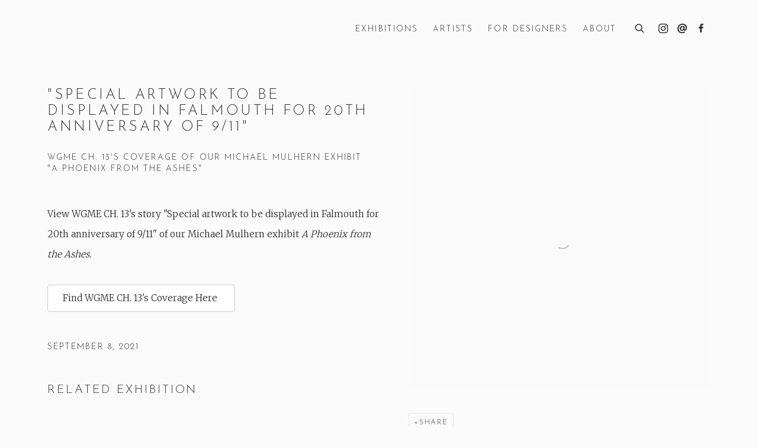

--- FILE ---
content_type: text/html; charset=utf-8
request_url: https://www.elizabethmossgalleries.com/news/35-special-artwork-to-be-displayed-in-falmouth-for-wgme-ch.-13-s-coverage-of-our-michael-mulhern/
body_size: 8844
content:



                        
    <!DOCTYPE html>
    <!-- Site by Artlogic - https://artlogic.net -->
    <html lang="en">
        <head>
            <meta charset="utf-8">
            <title>&#34;Special artwork to be displayed in Falmouth for 20th anniversary of 9/11&#34; | Moss Galleries</title>
        <meta property="og:site_name" content="Moss Galleries" />
        <meta property="og:title" content="&#34;Special artwork to be displayed in Falmouth for 20th anniversary of 9/11&#34;" />
        <meta property="og:description" content="View WGME CH. 13's story &#34;Special artwork to be displayed in Falmouth for 20th anniversary of 9/11&#34; of our Michael Mulhern exhibit A Phoenix from the Ashes. Find WGME CH. 13's Coverage Here" />
        <meta property="og:image" content="https://www.elizabethmossgalleries.com/custom_images/1200x630c/usr/images/news/main_image/35/michaelmulhern_005_84x72.jpg" />
        <meta property="og:image:width" content="1200" />
        <meta property="og:image:height" content="630" />
        <meta property="twitter:card" content="summary_large_image">
        <meta property="twitter:url" content="https://www.elizabethmossgalleries.com/news/35-special-artwork-to-be-displayed-in-falmouth-for-wgme-ch.-13-s-coverage-of-our-michael-mulhern/">
        <meta property="twitter:title" content="&#34;Special artwork to be displayed in Falmouth for 20th anniversary of 9/11&#34;">
        <meta property="twitter:description" content="View WGME CH. 13's story &#34;Special artwork to be displayed in Falmouth for 20th anniversary of 9/11&#34; of our Michael Mulhern exhibit A Phoenix from the Ashes. Find WGME CH. 13's Coverage Here">
        <meta property="twitter:text:description" content="View WGME CH. 13's story &#34;Special artwork to be displayed in Falmouth for 20th anniversary of 9/11&#34; of our Michael Mulhern exhibit A Phoenix from the Ashes. Find WGME CH. 13's Coverage Here">
        <meta property="twitter:image" content="https://www.elizabethmossgalleries.com/custom_images/1200x630c/usr/images/news/main_image/35/michaelmulhern_005_84x72.jpg">
        <link rel="canonical" href="https://www.elizabethmossgalleries.com/news/35-special-artwork-to-be-displayed-in-falmouth-for-wgme-ch.-13-s-coverage-of-our-michael-mulhern/" />
        <meta name="google" content="notranslate" />
            <meta name="description" content="View WGME CH. 13's story &#34;Special artwork to be displayed in Falmouth for 20th anniversary of 9/11&#34; of our Michael Mulhern exhibit A Phoenix from the Ashes. Find WGME CH. 13's Coverage Here" />
            <meta name="publication_date" content="2021-07-27 20:35:47" />
            <meta name="generator" content="Artlogic CMS - https://artlogic.net" />
            
            <meta name="accessibility_version" content="1.1"/>
            
            
                <meta name="viewport" content="width=device-width, minimum-scale=0.5, initial-scale=1.0" />

            

<link rel="icon" href="/usr/images/preferences/favicon.ico" type="image/x-icon" />
<link rel="shortcut icon" href="/usr/images/preferences/favicon.ico" type="image/x-icon" />

<meta name="application-name" content="Moss Galleries"/>
<meta name="msapplication-TileColor" content="#ffffff"/>
            
            
            
                <link rel="stylesheet" media="print" href="/lib/g/2.0/styles/print.css">
                <link rel="stylesheet" media="print" href="/styles/print.css">

            <script>
            (window.Promise && window.Array.prototype.find) || document.write('<script src="/lib/js/polyfill/polyfill_es6.min.js"><\/script>');
            </script>


            
		<link data-context="helper" rel="stylesheet" type="text/css" href="/lib/webfonts/font-awesome/font-awesome-4.6.3/css/font-awesome.min.css?c=27042050002205&g=1751b099670a09b7262e67d1b7ae819d"/>
		<link data-context="helper" rel="stylesheet" type="text/css" href="/lib/archimedes/styles/archimedes-frontend-core.css?c=27042050002205&g=1751b099670a09b7262e67d1b7ae819d"/>
		<link data-context="helper" rel="stylesheet" type="text/css" href="/lib/archimedes/styles/accessibility.css?c=27042050002205&g=1751b099670a09b7262e67d1b7ae819d"/>
		<link data-context="helper" rel="stylesheet" type="text/css" href="/lib/jquery/1.12.4/plugins/jquery.archimedes-frontend-core-plugins-0.1.css?c=27042050002205&g=1751b099670a09b7262e67d1b7ae819d"/>
		<link data-context="helper" rel="stylesheet" type="text/css" href="/lib/jquery/1.12.4/plugins/fancybox-2.1.3/jquery.fancybox.css?c=27042050002205&g=1751b099670a09b7262e67d1b7ae819d"/>
		<link data-context="helper" rel="stylesheet" type="text/css" href="/lib/jquery/1.12.4/plugins/fancybox-2.1.3/jquery.fancybox.artlogic.css?c=27042050002205&g=1751b099670a09b7262e67d1b7ae819d"/>
		<link data-context="helper" rel="stylesheet" type="text/css" href="/lib/jquery/1.12.4/plugins/slick-1.8.1/slick.css?c=27042050002205&g=1751b099670a09b7262e67d1b7ae819d"/>
		<link data-context="helper" rel="stylesheet" type="text/css" href="/lib/jquery/plugins/nouislider/11.1.0/nouislider.min.css?c=27042050002205&g=1751b099670a09b7262e67d1b7ae819d"/>
		<link data-context="helper" rel="stylesheet" type="text/css" href="/lib/jquery/plugins/roomview/1.0/jquery.roomview.1.0.css?c=27042050002205&g=1751b099670a09b7262e67d1b7ae819d"/>
		<link data-context="helper" rel="stylesheet" type="text/css" href="/lib/jquery/plugins/pageload/1.1/jquery.pageload.1.1.css?c=27042050002205&g=1751b099670a09b7262e67d1b7ae819d"/>
		<link data-context="helper" rel="stylesheet" type="text/css" href="/core/dynamic_base.css?c=27042050002205&g=1751b099670a09b7262e67d1b7ae819d"/>
		<link data-context="helper" rel="stylesheet" type="text/css" href="/core/dynamic_main.css?c=27042050002205&g=1751b099670a09b7262e67d1b7ae819d"/>
		<link data-context="helper" rel="stylesheet" type="text/css" href="/core/user_custom.css?c=27042050002205&g=1751b099670a09b7262e67d1b7ae819d"/>
		<link data-context="helper" rel="stylesheet" type="text/css" href="/core/dynamic_responsive.css?c=27042050002205&g=1751b099670a09b7262e67d1b7ae819d"/>
		<link data-context="helper" rel="stylesheet" type="text/css" href="/lib/webfonts/artlogic-site-icons/artlogic-site-icons-1.0/artlogic-site-icons.css?c=27042050002205&g=1751b099670a09b7262e67d1b7ae819d"/>
		<link data-context="helper" rel="stylesheet" type="text/css" href="/lib/jquery/plugins/plyr/3.5.10/plyr.css?c=27042050002205&g=1751b099670a09b7262e67d1b7ae819d"/>
		<link data-context="helper" rel="stylesheet" type="text/css" href="/lib/styles/fouc_prevention.css?c=27042050002205&g=1751b099670a09b7262e67d1b7ae819d"/>
<!-- add crtical css to improve performance -->
		<script data-context="helper"  src="/lib/jquery/1.12.4/jquery-1.12.4.min.js?c=27042050002205&g=1751b099670a09b7262e67d1b7ae819d"></script>
		<script data-context="helper" defer src="/lib/g/2.0/scripts/webpack_import_helpers.js?c=27042050002205&g=1751b099670a09b7262e67d1b7ae819d"></script>
		<script data-context="helper" defer src="/lib/jquery/1.12.4/plugins/jquery.browser.min.js?c=27042050002205&g=1751b099670a09b7262e67d1b7ae819d"></script>
		<script data-context="helper" defer src="/lib/jquery/1.12.4/plugins/jquery.easing.min.js?c=27042050002205&g=1751b099670a09b7262e67d1b7ae819d"></script>
		<script data-context="helper" defer src="/lib/jquery/1.12.4/plugins/jquery.archimedes-frontend-core-plugins-0.1.js?c=27042050002205&g=1751b099670a09b7262e67d1b7ae819d"></script>
		<script data-context="helper" defer src="/lib/jquery/1.12.4/plugins/jquery.fitvids.js?c=27042050002205&g=1751b099670a09b7262e67d1b7ae819d"></script>
		<script data-context="helper" defer src="/core/dynamic.js?c=27042050002205&g=1751b099670a09b7262e67d1b7ae819d"></script>
		<script data-context="helper" defer src="/lib/archimedes/scripts/archimedes-frontend-core.js?c=27042050002205&g=1751b099670a09b7262e67d1b7ae819d"></script>
		<script data-context="helper" defer src="/lib/archimedes/scripts/archimedes-frontend-modules.js?c=27042050002205&g=1751b099670a09b7262e67d1b7ae819d"></script>
		<script data-context="helper" defer src="/lib/js/crypto-js/crypto-js.js?c=27042050002205&g=1751b099670a09b7262e67d1b7ae819d"></script>
		<script data-context="helper" type="module"  traceurOptions="--async-functions" src="/core/dynamic_modules_fallback__mjs.js?c=27042050002205&g=1751b099670a09b7262e67d1b7ae819d"></script>
		<script data-context="helper" defer src="/lib/g/2.0/scripts/feature_panels.js?c=27042050002205&g=1751b099670a09b7262e67d1b7ae819d"></script>
		<script data-context="helper" defer src="/lib/g/themes/aspect/2.0/scripts/script.js?c=27042050002205&g=1751b099670a09b7262e67d1b7ae819d"></script>
		<script data-context="helper" defer src="/lib/archimedes/scripts/json2.js?c=27042050002205&g=1751b099670a09b7262e67d1b7ae819d"></script>
		<script data-context="helper" defer src="/lib/archimedes/scripts/shop.js?c=27042050002205&g=1751b099670a09b7262e67d1b7ae819d"></script>
		<script data-context="helper" defer src="/lib/jquery/plugins/plyr/3.5.10/plyr.min.js?c=27042050002205&g=1751b099670a09b7262e67d1b7ae819d"></script>
		<script data-context="helper" defer src="/scripts/main.js?c=27042050002205&g=1751b099670a09b7262e67d1b7ae819d"></script>
            
            

            
                


    <script>
        function get_cookie_preference(category) {
            result = false;
            try {
                var cookie_preferences = localStorage.getItem('cookie_preferences') || "";
                if (cookie_preferences) {
                    cookie_preferences = JSON.parse(cookie_preferences);
                    if (cookie_preferences.date) {
                        var expires_on = new Date(cookie_preferences.date);
                        expires_on.setDate(expires_on.getDate() + 365);
                        console.log('cookie preferences expire on', expires_on.toISOString());
                        var valid = expires_on > new Date();
                        if (valid && cookie_preferences.hasOwnProperty(category) && cookie_preferences[category]) {
                            result = true;
                        }
                    }
                }
            }
            catch(e) {
                console.warn('get_cookie_preference() failed');
                return result;
            }
            return result;
        }

        window.google_analytics_init = function(page){
            var collectConsent = false;
            var useConsentMode = false;
            var analyticsProperties = ['G-QP8823WJF3', 'G-60GEETJCHD', 'UA-162354560-34', 'UA-92019055-2'];
            var analyticsCookieType = 'statistics';
            var disableGa = false;
            var sendToArtlogic = true;
            var artlogicProperties = {
                'UA': 'UA-157296318-1',
                'GA': 'G-GLQ6WNJKR5',
            };

            analyticsProperties = analyticsProperties.concat(Object.values(artlogicProperties));

            var uaAnalyticsProperties = analyticsProperties.filter((p) => p.startsWith('UA-'));
            var ga4AnalyticsProperties = analyticsProperties.filter((p) => p.startsWith('G-')).concat(analyticsProperties.filter((p) => p.startsWith('AW-')));

            if (collectConsent) {
                disableGa = !get_cookie_preference(analyticsCookieType);

                for (var i=0; i < analyticsProperties.length; i++){
                    var key = 'ga-disable-' + analyticsProperties[i];

                    window[key] = disableGa;
                }

                if (disableGa) {
                    if (document.cookie.length) {
                        var cookieList = document.cookie.split(/; */);

                        for (var i=0; i < cookieList.length; i++) {
                            var splitCookie = cookieList[i].split('='); //this.split('=');

                            if (splitCookie[0].indexOf('_ga') == 0 || splitCookie[0].indexOf('_gid') == 0 || splitCookie[0].indexOf('__utm') == 0) {
                                //h.deleteCookie(splitCookie[0]);
                                var domain = location.hostname;
                                var cookie_name = splitCookie[0];
                                document.cookie =
                                    cookie_name + "=" + ";path=/;domain="+domain+";expires=Thu, 01 Jan 1970 00:00:01 GMT";
                                // now delete the version without a subdomain
                                domain = domain.split('.');
                                domain.shift();
                                domain = domain.join('.');
                                document.cookie =
                                    cookie_name + "=" + ";path=/;domain="+domain+";expires=Thu, 01 Jan 1970 00:00:01 GMT";
                            }
                        }
                    }
                }
            }

            if (uaAnalyticsProperties.length) {
                (function(i,s,o,g,r,a,m){i['GoogleAnalyticsObject']=r;i[r]=i[r]||function(){
                (i[r].q=i[r].q||[]).push(arguments)},i[r].l=1*new Date();a=s.createElement(o),
                m=s.getElementsByTagName(o)[0];a.async=1;a.src=g;m.parentNode.insertBefore(a,m)
                })(window,document,'script','//www.google-analytics.com/analytics.js','ga');


                if (!disableGa) {
                    var anonymizeIps = true;

                    for (var i=0; i < uaAnalyticsProperties.length; i++) {
                        var propertyKey = '';

                        if (i > 0) {
                            propertyKey = 'tracker' + String(i + 1);
                        }

                        var createArgs = [
                            'create',
                            uaAnalyticsProperties[i],
                            'auto',
                        ];

                        if (propertyKey) {
                            createArgs.push({'name': propertyKey});
                        }

                        ga.apply(null, createArgs);

                        if (anonymizeIps) {
                            ga('set', 'anonymizeIp', true);
                        }

                        var pageViewArgs = [
                            propertyKey ? propertyKey + '.send' : 'send',
                            'pageview'
                        ]

                        if (page) {
                            pageViewArgs.push(page)
                        }

                        ga.apply(null, pageViewArgs);
                    }

                    if (sendToArtlogic) {
                        ga('create', 'UA-157296318-1', 'auto', {'name': 'artlogic_tracker'});

                        if (anonymizeIps) {
                            ga('set', 'anonymizeIp', true);
                        }

                        var pageViewArgs = [
                            'artlogic_tracker.send',
                            'pageview'
                        ]

                        if (page) {
                            pageViewArgs.push(page)
                        }

                        ga.apply(null, pageViewArgs);
                    }
                }
            }

            if (ga4AnalyticsProperties.length) {
                if (!disableGa || useConsentMode) {
                    (function(d, script) {
                        script = d.createElement('script');
                        script.type = 'text/javascript';
                        script.async = true;
                        script.src = 'https://www.googletagmanager.com/gtag/js?id=' + ga4AnalyticsProperties[0];
                        d.getElementsByTagName('head')[0].appendChild(script);
                    }(document));

                    window.dataLayer = window.dataLayer || [];
                    window.gtag = function (){dataLayer.push(arguments);}
                    window.gtag('js', new Date());

                    if (useConsentMode) {
                        gtag('consent', 'default', {
                            'ad_storage': 'denied',
                            'analytics_storage': 'denied',
                            'functionality_storage': 'denied',
                            'personalization_storage': 'denied',
                            'security': 'denied',
                        });

                        if (disableGa) {
                            // If this has previously been granted, it will need set back to denied (ie on cookie change)
                            gtag('consent', 'update', {
                                'analytics_storage': 'denied',
                            });
                        } else {
                            gtag('consent', 'update', {
                                'analytics_storage': 'granted',
                            });
                        }
                    }

                    for (var i=0; i < ga4AnalyticsProperties.length; i++) {
                        window.gtag('config', ga4AnalyticsProperties[i]);
                    }

                }
            }
        }

        var waitForPageLoad = false;

        if (waitForPageLoad) {
            window.addEventListener('load', function() {
                window.google_analytics_init();
                window.archimedes.archimedes_core.analytics.init();
            });
        } else {
            window.google_analytics_init();
        }
    </script>

            
                <!-- Google tag (gtag.js) -->
<script async src="https://www.googletagmanager.com/gtag/js?id=G-QP8823WJF3"></script>
<script>
window.dataLayer = window.dataLayer || [];
function gtag(){dataLayer.push(arguments);}
gtag('js', new Date());

gtag('config', 'G-QP8823WJF3');
</script>
            
            
            <noscript> 
                <style>
                    body {
                        opacity: 1 !important;
                    }
                </style>
            </noscript>
        </head>
        
        
        
        <body class="section-news page-news site-responsive responsive-top-size-1023 responsive-nav-slide-nav responsive-nav-side-position-right responsive-layout-forced-lists responsive-layout-forced-image-lists responsive-layout-forced-tile-lists analytics-track-all-links site-lib-version-2-0 scroll_sub_nav_enabled responsive_src_image_sizing hero_heading_title_position_overlay page-param-35-special-artwork-to-be-displayed-in-falmouth-for-wgme-ch-13-s-coverage-of-our-michael-mulhern page-param-id-35 page-param-type-news_id  layout-fixed-header site-type-template pageload-ajax-navigation-active layout-animation-enabled layout-lazyload-enabled" data-viewport-width="1024" data-site-name="artlogicwebsite0033" data-connected-db-name="elizabethmossgalleries" data-pathname="/news/35-special-artwork-to-be-displayed-in-falmouth-for-wgme-ch.-13-s-coverage-of-our-michael-mulhern/"
    style="opacity: 0;"

>
            <script>document.getElementsByTagName('body')[0].className+=' browser-js-enabled';</script>
            


            
            






        <div id="responsive_slide_nav_content_wrapper">

    <div id="container">

        
    


    <div class="header-fixed-wrapper">
    <header id="header" class="clearwithin header_fixed header_hide_border   header_layout_left">
        <div class="inner clearwithin">

                <div id="logo_print" class="printonly"><a href="/"><img src="https://static-assets.artlogic.net/c_limit,f_auto,fl_lossy,q_auto/ws-artlogicwebsite0033/usr/images/preferences/moss-galleries-interim-logo-black-transparent.png" alt="Moss Galleries company logo"/></a></div>



<div id="logo" class=" user-custom-logo-image"><a href="/">Moss Galleries</a><span class="logo-variant-light"></span><span class="logo-variant-dark"></span></div>


            
                <div id="skiplink-container">
                    <div>
                        <a href="#main_content" class="skiplink">Skip to main content</a>
                    </div>
                </div>
            
        
            <div class="header-ui-wrapper">

                    <div id="responsive_slide_nav_wrapper" class="mobile_menu_align_center" data-nav-items-animation-delay>
                        <div id="responsive_slide_nav_wrapper_inner" data-responsive-top-size=1023>
                        
                            <nav id="top_nav" aria-label="Main site" class="navigation noprint clearwithin">
                                
<div id="top_nav_reveal" class="hidden"><ul><li><a href="#" role="button" aria-label="Close">Menu</a></li></ul></div>

        <ul class="topnav">
		<li class="topnav-filepath-exhibitions topnav-label-exhibitions topnav-id-25"><a href="/exhibitions/" aria-label="Exhibitions">Exhibitions</a></li>
		<li class="topnav-filepath-artists topnav-label-artists topnav-id-24"><a href="/artists/" aria-label="Artists">Artists</a></li>
		<li class="topnav-filepath-for-designers topnav-label-for-designers topnav-id-59"><a href="/for-designers/" aria-label="For Designers">For Designers</a></li>
		<li class="topnav-filepath-about topnav-label-about topnav-id-23 last"><a href="/about/" aria-label="About">About</a></li>
	</ul>


                                
                                



                                
                                    <div id="topnav_search" class="header_quick_search noprint">
                                        <form method="get" action="/search/" id="topnav_search_form">
                                            <input id="topnav_search_field" type="text" class="header_quicksearch_field inputField" aria-label="Search" data-default-value="Search" value="" name="search" />
                                                <a href="javascript:void(0)" id="topnav_search_btn" class="header_quicksearch_btn link" aria-label="Submit search" role="button"><i class="quicksearch-icon"></i></a>
                                            <input type="submit" class="nojsSubmit" aria-label="Submit search" value="Go" style="display: none;" />
                                        </form>
                                    </div>
                            </nav>
                            <div class="header_social_links_mobile clearwithin">
                                <div id="instagram" class="social_links_item"><a href="https://www.instagram.com/mossgalleries/" class=""><span class="social_media_icon instagram"></span>Instagram<span class="screen-reader-only">, opens in a new tab.</span></a></div><div id="email" class="social_links_item"><a href="/contact/form/" class="link-no-ajax"><span class="social_media_icon email"></span>Send an email</a></div><div id="facebook" class="social_links_item"><a href="https://www.facebook.com/elizabethmossgalleries/" class=""><span class="social_media_icon facebook"></span>Facebook<span class="screen-reader-only">, opens in a new tab.</span></a></div>
                            </div>
                        
                        </div>
                    </div>
                

                <div class="header-icons-wrapper  active social-links-active cart-icon-active">
                    
                    
                        <div id="header_quick_search" class="header_quick_search noprint header_quick_search_reveal">
                            <form method="get" action="/search/" id="header_quicksearch_form">
                                <input id="header_quicksearch_field" type="text" class="header_quicksearch_field inputField" aria-label="Submit" data-default-value="Search" value="" name="search" placeholder="Search" />
                                <a href="javascript:void(0)" id="header_quicksearch_btn" class="header_quicksearch_btn link" aria-label="Submit search"><i class="quicksearch-icon"></i></a>
                                <input type="submit" class="nojsSubmit" value="Go" aria-label="Submit search" style="display: none;" />
                            </form>
                        </div>

                        



<!--excludeindexstart-->
<div id="store_cart_widget" class="hide_when_empty">
    <div class="store_cart_widget_inner">
        <div id="scw_heading"><a href="/store/basket/" class="scw_checkout_link">Cart</a></div>
        <div id="scw_items">
            <a href="/store/basket/" aria-label="Your store basket is empty" data-currency="&#36;">
                <span class="scw_total_items"><span class="scw_total_count">0</span><span class="scw_total_items_text"> items</span></span>
               

                    <span class="scw_total_price">
                        <span class="scw_total_price_currency widget_currency">&#36;</span>
                        <span class="scw_total_price_amount widget_total_price" 
                                data-cart_include_vat_in_price="False" 
                                data-total_price_without_vat_in_base_currency="0" 
                                data-total_price_with_vat_in_base_currency="0"
                                data-conversion_rate='{"USD": {"conversion_rate": 1.0, "name": "&#36;", "stripe_code": "usd"}}'
                                data-count="0">
                        </span>
                    </span>
      
                
            </a>
        </div>
        <div id="scw_checkout">
            <div class="scw_checkout_button"><a href="/store/basket/" class="scw_checkout_link">Checkout</a></div>
        </div>
            <div id="scw_popup" class="hidden scw_popup_always_show">
                <div id="scw_popup_inner">
                    <h3>Item added to cart</h3>
                    <div id="scw_popup_buttons_container">
                        <div class="button"><a href="/store/basket/">View cart & checkout</a></div>
                        <div id="scw_popup_close" class="link"><a href="#">Continue shopping</a></div>
                    </div>
                    <div class="clear"></div>
                </div>
            </div>
        
    </div>
</div>
<!--excludeindexend-->

                    
                        <div class="header_social_links_desktop clearwithin">
                            <div id="instagram" class="social_links_item"><a href="https://www.instagram.com/mossgalleries/" class=""><span class="social_media_icon instagram"></span>Instagram<span class="screen-reader-only">, opens in a new tab.</span></a></div><div id="email" class="social_links_item"><a href="/contact/form/" class="link-no-ajax"><span class="social_media_icon email"></span>Send an email</a></div><div id="facebook" class="social_links_item"><a href="https://www.facebook.com/elizabethmossgalleries/" class=""><span class="social_media_icon facebook"></span>Facebook<span class="screen-reader-only">, opens in a new tab.</span></a></div>
                        </div>
     
                        <div id="slide_nav_reveal" tabindex="0" role="button">Menu</div>
                </div>
                
                

                



                

                
            </div>
        </div>
        



    </header>
    </div>



        
            





        <div id="main_content" role="main" class="clearwithin">
            <!--contentstart-->
            







    

    <div class="subsection-news-record layout-no-subnav"
         data-search-record-type="news" data-search-record-id="35">

        <div class="news-header heading_wrapper clearwithin">
            <h1 class=" has_subtitle">"Special artwork to be displayed in Falmouth for 20th anniversary of 9/11"</h1>
                <div class="subtitle">
                        WGME CH. 13's Coverage of our Michael Mulhern Exhibit "A Phoenix from the Ashes" 
                </div>
        </div>


        <div id="content" class="clearwithin">
        
                <div id="sidebar" class="clearwithin">
                    
                        
                        <div class="image restricted-image-container lazyload_disable_min_height image-is-cropped " data-width="3111" data-height="3600">
                                <a href="https://static-assets.artlogic.net/w_2400,h_2400,c_limit,f_auto,fl_lossy,q_auto/ws-artlogicwebsite0033/usr/images/news/main_image/35/michaelmulhern_005_84x72.jpg" class="image_popup">
                                    <span class="screen-reader-only">Open a larger version of the following image in a popup:</span>
                            <span class="object-fit-container"><img src="[data-uri]" class="object-fit-cover"  data-responsive-src="{'750': 'https://static-assets.artlogic.net/w_750,c_limit,f_auto,fl_lossy,q_auto/ws-artlogicwebsite0033/usr/images/news/main_image/35/michaelmulhern_005_84x72.jpg', '850': 'https://static-assets.artlogic.net/w_850,c_limit,f_auto,fl_lossy,q_auto/ws-artlogicwebsite0033/usr/images/news/main_image/35/michaelmulhern_005_84x72.jpg', '2400': 'https://static-assets.artlogic.net/w_2400,c_limit,f_auto,fl_lossy,q_auto/ws-artlogicwebsite0033/usr/images/news/main_image/35/michaelmulhern_005_84x72.jpg', '1600': 'https://static-assets.artlogic.net/w_1600,c_limit,f_auto,fl_lossy,q_auto/ws-artlogicwebsite0033/usr/images/news/main_image/35/michaelmulhern_005_84x72.jpg', '1200': 'https://static-assets.artlogic.net/w_1200,c_limit,f_auto,fl_lossy,q_auto/ws-artlogicwebsite0033/usr/images/news/main_image/35/michaelmulhern_005_84x72.jpg', '345': 'https://static-assets.artlogic.net/w_345,c_limit,f_auto,fl_lossy,q_auto/ws-artlogicwebsite0033/usr/images/news/main_image/35/michaelmulhern_005_84x72.jpg', '470': 'https://static-assets.artlogic.net/w_470,c_limit,f_auto,fl_lossy,q_auto/ws-artlogicwebsite0033/usr/images/news/main_image/35/michaelmulhern_005_84x72.jpg', '3000': 'https://static-assets.artlogic.net/w_3000,c_limit,f_auto,fl_lossy,q_auto/ws-artlogicwebsite0033/usr/images/news/main_image/35/michaelmulhern_005_84x72.jpg', '650': 'https://static-assets.artlogic.net/w_650,c_limit,f_auto,fl_lossy,q_auto/ws-artlogicwebsite0033/usr/images/news/main_image/35/michaelmulhern_005_84x72.jpg', '2600': 'https://static-assets.artlogic.net/w_2600,c_limit,f_auto,fl_lossy,q_auto/ws-artlogicwebsite0033/usr/images/news/main_image/35/michaelmulhern_005_84x72.jpg', '2800': 'https://static-assets.artlogic.net/w_2800,c_limit,f_auto,fl_lossy,q_auto/ws-artlogicwebsite0033/usr/images/news/main_image/35/michaelmulhern_005_84x72.jpg', '1400': 'https://static-assets.artlogic.net/w_1400,c_limit,f_auto,fl_lossy,q_auto/ws-artlogicwebsite0033/usr/images/news/main_image/35/michaelmulhern_005_84x72.jpg', '1000': 'https://static-assets.artlogic.net/w_1000,c_limit,f_auto,fl_lossy,q_auto/ws-artlogicwebsite0033/usr/images/news/main_image/35/michaelmulhern_005_84x72.jpg'}"  data-src="https://static-assets.artlogic.net/w_500,h_500,c_limit,f_auto,fl_lossy,q_auto/ws-artlogicwebsite0033/usr/images/news/main_image/35/michaelmulhern_005_84x72.jpg" alt="&#34;Special artwork to be displayed in Falmouth for 20th anniversary of 9/11&#34;"  /></span>
                                </a>
                        </div>

                    



    <script>
        var addthis_config = {
            data_track_addressbar: false,
            services_exclude: 'print, gmail, stumbleupon, more, google',
            ui_click: true, data_ga_tracker: 'UA-162354560-34, UA-92019055-2, G-QP8823WJF3',
            data_ga_property: 'UA-162354560-34, UA-92019055-2, G-QP8823WJF3',
            data_ga_social: true,
            ui_use_css: true,
            data_use_cookies_ondomain: false,
            data_use_cookies: false
        };

    </script>
    <div class="social_sharing_wrap not-prose clearwithin">


        

        

        <div class="link share_link popup_vertical_link  retain_dropdown_dom_position" data-link-type="share_link">
            <a href="#" role="button" aria-haspopup="true" aria-expanded="false">Share</a>

                
                <div id="social_sharing" class="social_sharing popup_links_parent">
                <div id="relative_social_sharing" class="relative_social_sharing">
                <div id="social_sharing_links" class="social_sharing_links popup_vertical dropdown_closed addthis_toolbox popup_links">
                        <ul>
                        
                            
                                <li class="social_links_item">
                                    <a href="https://www.facebook.com/sharer.php?u=http://www.elizabethmossgalleries.com/news/35-special-artwork-to-be-displayed-in-falmouth-for-wgme-ch.-13-s-coverage-of-our-michael-mulhern/" target="_blank" class="addthis_button_facebook">
                                        <span class="add_this_social_media_icon facebook"></span>Facebook
                                    </a>
                                </li>
                            
                                <li class="social_links_item">
                                    <a href="https://x.com/share?url=http://www.elizabethmossgalleries.com/news/35-special-artwork-to-be-displayed-in-falmouth-for-wgme-ch.-13-s-coverage-of-our-michael-mulhern/" target="_blank" class="addthis_button_x">
                                        <span class="add_this_social_media_icon x"></span>X
                                    </a>
                                </li>
                            
                                <li class="social_links_item">
                                    <a href="https://www.pinterest.com/pin/create/button/?url=https%3A//www.elizabethmossgalleries.com/news/35-special-artwork-to-be-displayed-in-falmouth-for-wgme-ch.-13-s-coverage-of-our-michael-mulhern/&media=https%3A//www.elizabethmossgalleries.com/custom_images/1200x630c/usr/images/news/main_image/35/michaelmulhern_005_84x72.jpg&description=%26%2334%3BSpecial%20artwork%20to%20be%20displayed%20in%20Falmouth%20for%2020th%20anniversary%20of%209/11%26%2334%3B" target="_blank" class="addthis_button_pinterest_share">
                                        <span class="add_this_social_media_icon pinterest"></span>Pinterest
                                    </a>
                                </li>
                            
                                <li class="social_links_item">
                                    <a href="https://www.tumblr.com/share/link?url=http://www.elizabethmossgalleries.com/news/35-special-artwork-to-be-displayed-in-falmouth-for-wgme-ch.-13-s-coverage-of-our-michael-mulhern/" target="_blank" class="addthis_button_tumblr">
                                        <span class="add_this_social_media_icon tumblr"></span>Tumblr
                                    </a>
                                </li>
                            
                                <li class="social_links_item">
                                    <a href="mailto:?subject=%26%2334%3BSpecial%20artwork%20to%20be%20displayed%20in%20Falmouth%20for%2020th%20anniversary%20of%209/11%26%2334%3B&body= http://www.elizabethmossgalleries.com/news/35-special-artwork-to-be-displayed-in-falmouth-for-wgme-ch.-13-s-coverage-of-our-michael-mulhern/" target="_blank" class="addthis_button_email">
                                        <span class="add_this_social_media_icon email"></span>Email
                                    </a>
                                </li>
                        </ul>
                </div>
                </div>
                </div>
                
        

        </div>



    </div>

                </div>

            <div id="content_module" class="prose clearwithin">

                    <p>View WGME CH. 13's story "Special artwork to be displayed in Falmouth for 20th anniversary of 9/11" of our Michael Mulhern exhibit&nbsp;<em>A Phoenix from the Ashes.</em></p>
<p>&nbsp;</p>
<p><a href="https://wgme.com/news/local/special-artwork-to-be-displayed-in-falmouth-for-20th-anniversary-of-911?fbclid=IwAR3nQG8-fqP1G6gwP9mMviCqpnRw1Ci04XMkN6neq8L781ONZGnVKSnMkx8" class="cms_button" target="_blank">Find WGME CH. 13's Coverage Here&nbsp;</a></p>


                    <div class="divider inner"></div>
                    <span><div class="date">September 8, 2021</div></span>



                    <div class="divider inner"></div>
                    



    
        <div id="related_exhibitions" class="related_items_panel clearwithin not-prose">
            <h2 class="related_items_panel_heading">Related Exhibition</h2>
            <div class="records_list mini_list">
                <ul>
                        
                            <li>
                                <a href="/exhibitions/45-michael-mulhern-a-phoenix-from-the-ashes/">
                                        <span class="icon"><span>
                                            <img src="https://static-assets.artlogic.net/w_50,h_50,c_fill,f_auto,fl_lossy,q_auto/ws-artlogicwebsite0033/usr/images/exhibitions/main_image_override/45/michaelmulhern_015_60x60.jpg" alt="Michael Mulhern: A Phoenix from the Ashes " />
                                        </span></span>
                                    <div class="content">
                                        <h2>Michael Mulhern: A Phoenix from the Ashes </h2>
                                    </div>
                                </a>
                            </li>
                </ul>
            </div>
        </div>




                    <div class="divider inner"></div>
                    



    
        <div class="scroll_section_container">
            <section id="related_artists" data-subsection-type="related_artists" class="related_items_panel clearwithin not-prose">
                    <h2 class="related_items_panel_heading">Related artist</h2>
                <div class="records_list mini_list">
                    <ul>
                            
                                <li>
                                    <a href="/artists/104-michael-mulhern/works/">
                                            <span class="icon"><span>
                                                <img src="https://static-assets.artlogic.net/w_50,h_50,c_fill,f_auto,fl_lossy,q_auto/ws-artlogicwebsite0033/usr/images/artists/artwork_image_for_artists_page/items/3f/3f45da7ebdc041d593d3f22f5717ec1f/untitled-mulhern.jpg" alt="Michael Mulhern" />
                                            </span></span>
                                        <div class="content">
                                            <h2>Michael Mulhern</h2>
                                        </div>
                                    </a>
                                </li>
                    </ul>
                </div>
            </section>
        </div>



            </div> 

        </div>


    </div>


            <!--contentend-->
        </div>

        


            
                

























<div id="footer" role="contentinfo" class=" advanced_footer">
    <div class="inner">
                <div class="advanced_footer_item clearwithin">
                    
        <div id="contact_info">
                <h4 style="text-align: left;"><strong>FALMOUTH GALLERY </strong></h4>
<p><strong>(Exhibitions, Complete Artwork Inventory, and Offices)</strong></p>
<p> 251 Route One, Falmouth, ME    |    (<a href="tel:207-781-2620%20">207) - 781 - 2620 </a></p>
<p>Tuesday - Saturday: 10am - 5pm  (or by appointment)</p>
        </div>

                </div>
            
            <div class="advanced_footer_item advanced_footer_item_1">
                <h4><strong>PORTLAND GALLERY</strong></h4>
<p><strong>(Satellite Exhibition Space, No Inventory)</strong></p>
<p>100 Fore Street, Suite B, Portland, ME    |    (207) - 804 - 0459 </p>
<p>Tuesday - Saturday: 10am - 5pm  <span>(or by appointment)</span></p>
            </div>

            
    
        <div id="social_links" class="clearwithin">
            <div id="instagram" class="social_links_item"><a href="https://www.instagram.com/mossgalleries/" class=""><span class="social_media_icon instagram"></span>Instagram<span class="screen-reader-only">, opens in a new tab.</span></a></div><div id="email" class="social_links_item"><a href="/contact/form/" class="link-no-ajax"><span class="social_media_icon email"></span>Send an email</a></div><div id="facebook" class="social_links_item"><a href="https://www.facebook.com/elizabethmossgalleries/" class=""><span class="social_media_icon facebook"></span>Facebook<span class="screen-reader-only">, opens in a new tab.</span></a></div>
        </div>

            <div class="clear"></div>
            
    <div class="copyright">
            
    <div class="small-links-container">
            <div class="privacy-policy"><a href="/privacy-policy/">Privacy Policy</a></div>



    </div>

        <div id="copyright" class="noprint">
            <div class="copyright-text">
                    Copyright &copy; 2026 Moss Galleries
            </div>
                
        
        <div id="artlogic" class="noprint"><a href="https://artlogic.net/" target="_blank" rel="noopener noreferrer">
                Site by Artlogic
        </a></div>

        </div>
        
    </div>

        <div class="clear"></div>
    </div>
</div>
        <div class="clear"></div>

        


            
    
    
    
    <div id="mailing_list_popup_container" class="" data-timeout="10" data-cookie-expiry="604800">
        <div id="mailing_list_popup_overlay"></div>
        <div id="mailing_list_popup_inner">
            <div id="mailing_list_popup_box" role="dialog" aria-modal="true" aria-label="Mailing list popup">
                <div id="mailinglist_signup_close_popup_link" class="close"><a href="#" aria-label="Close" role="button" tabindex="0">Close</a></div>
                <h2>Join our mailing list</h2>
            
                    

<div id="artlogic_mailinglist_signup_form_wrapper">
    <div class="form form_style_simplified form_layout_hidden_labels">

        <form id="artlogic_mailinglist_signup_form" class="mailing_list_form clearwithin  " method="post" onsubmit="return false;" data-field-error="Please fill in all required fields." data-field-thanks-heading="Thank you" data-field-error-heading="Sorry" data-field-thanks-content="You have been added to our mailing list" data-field-exists-heading="Thank you" data-field-exists-content="You are already on our mailing list">
        
            <div class="error" tabindex="-1"></div>

                
                <div id="firstname_row" class="form_row">
                                <label for="ml_firstname">First name *</label>
                                <input name="firstname" class="inputField" id="ml_firstname" type="text" required autocomplete="given-name" value="" />
                </div>
                
                <div id="lastname_row" class="form_row">
                                <label for="ml_lastname">Last name *</label>
                                <input name="lastname" class="inputField" id="ml_lastname" type="text" required autocomplete="family-name" value="" />
                </div>
                
                <div id="email_row" class="form_row">
                                <label for="ml_email">Email *</label>
                                <input name="email" class="inputField" id="ml_email" type="email" required autocomplete="email" value="" />
                </div>

                <input type="hidden" name="interests" value="">
                <input type="hidden" name="phone" value="">
                <input type="hidden" name="organisation" value="">
                <input type="hidden" name="categories" value="">
                <input type="hidden" name="position" value="">


            <input type="hidden" name="tmp_send" value="1" />
            <input type="hidden" name="lang" value="" />
            <input type="hidden" name="originating_page" value="/news/35-special-artwork-to-be-displayed-in-falmouth-for-wgme-ch.-13-s-coverage-of-our-michael-mulhern/" />
            <input type="hidden" name="encoded_data" value="eyJub3RfaGlkZGVuIjogZmFsc2V9" />


            <div id="email_warning">
                <div id="email_warning_inner"></div>
            </div>
            

            <div id="mailing_submit_button" class="rowElem">
                <div class="button"><a class="submit_button" role="button" href="#">Signup</a></div>
            </div>
        </form>

            



<div id="privacy_policy_form_msg" class="privacy_policy_form_msg prose">
    <div class="asterisk">
        <p>
            * denotes required fields
        </p>
    </div>
        <p>
            We will process the personal data you have supplied to communicate with you in accordance with our <a href="/privacy-policy/" target="_blank" rel="noopener noreferrer">Privacy Policy</a>. 
            You can unsubscribe or change your preferences at any time by clicking the link in our emails.
        </p>
</div>
    </div>
</div>

            </div>
        </div>
    </div>
    
    





    </div>

        </div>




            
            
                





            
            
        <!-- sentry-verification-string -->
    <!--  -->
</body>
    </html>




--- FILE ---
content_type: text/css; charset=utf-8
request_url: https://www.elizabethmossgalleries.com/core/dynamic_base.css?c=27042050002205&g=1751b099670a09b7262e67d1b7ae819d
body_size: 89
content:



    
	/* Gallery core base.css */

	@import url(/lib/g/2.0/styles/base.css?c=27042050002205&g=1751b099670a09b7262e67d1b7ae819d);


	/* Theme base.css (gallery template websites) */

	@import url(/lib/g/themes/aspect/2.0/styles/base.css?c=27042050002205&g=1751b099670a09b7262e67d1b7ae819d);


/* Local site base.css */

    @import url(/styles/base.css?c=27042050002205&g=1751b099670a09b7262e67d1b7ae819d);

    @import url(/core/user_custom.css?c=27042050002205&g=1751b099670a09b7262e67d1b7ae819d);


--- FILE ---
content_type: text/css; charset=utf-8
request_url: https://www.elizabethmossgalleries.com/core/dynamic_main.css?c=27042050002205&g=1751b099670a09b7262e67d1b7ae819d
body_size: 94
content:



	/* Core layout styles */
	@import url(/lib/g/2.0/styles/layout.css?c=27042050002205&g=1751b099670a09b7262e67d1b7ae819d);
	
	

		/* Theme main.css (gallery template websites) */
		@import url(/lib/g/themes/aspect/2.0/styles/layout.css?c=27042050002205&g=1751b099670a09b7262e67d1b7ae819d);
	
	/* Theme preset */
		
	
	

/* Website main.css */
	@import url(/styles/main.css?c=27042050002205&g=1751b099670a09b7262e67d1b7ae819d);







--- FILE ---
content_type: text/javascript; charset=utf-8
request_url: https://www.elizabethmossgalleries.com/core/dynamic_modules_fallback__mjs.js?c=27042050002205&g=1751b099670a09b7262e67d1b7ae819d
body_size: 781
content:


import '/lib/g/2.0/scripts/artlogic_modules/galleries_js/pageload.js?c=27042050002205&g=1751b099670a09b7262e67d1b7ae819d';
import '/lib/g/2.0/scripts/artlogic_modules/galleries_js/scroll_sections.js?c=27042050002205&g=1751b099670a09b7262e67d1b7ae819d';
import '/lib/g/2.0/scripts/artlogic_modules/galleries_js/misc.js?c=27042050002205&g=1751b099670a09b7262e67d1b7ae819d';
import '/lib/g/2.0/scripts/artlogic_modules/galleries_js/artist_list_preview.js?c=27042050002205&g=1751b099670a09b7262e67d1b7ae819d';
import '/lib/g/2.0/scripts/artlogic_modules/galleries_js/vertical_homepage_slideshow.js?c=27042050002205&g=1751b099670a09b7262e67d1b7ae819d';
import '/lib/g/2.0/scripts/artlogic_modules/galleries_js/artist_list_slideshow.js?c=27042050002205&g=1751b099670a09b7262e67d1b7ae819d';
import '/lib/g/2.0/scripts/artlogic_modules/galleries_js/google_map_popup.js?c=27042050002205&g=1751b099670a09b7262e67d1b7ae819d';
import '/lib/g/2.0/scripts/artlogic_modules/galleries_js/responsive.js?c=27042050002205&g=1751b099670a09b7262e67d1b7ae819d';
import '/lib/g/2.0/scripts/artlogic_modules/galleries_js/artist_list_columns.js?c=27042050002205&g=1751b099670a09b7262e67d1b7ae819d';
import '/lib/g/2.0/scripts/artlogic_modules/galleries_js/layout.js?c=27042050002205&g=1751b099670a09b7262e67d1b7ae819d';
import '/lib/g/2.0/scripts/artlogic_modules/galleries_js/image_gallery.js?c=27042050002205&g=1751b099670a09b7262e67d1b7ae819d';
import '/lib/g/2.0/scripts/artlogic_modules/galleries_js/shipping_widget.js?c=27042050002205&g=1751b099670a09b7262e67d1b7ae819d';
import '/lib/g/2.0/scripts/artlogic_modules/galleries_js/forms.js?c=27042050002205&g=1751b099670a09b7262e67d1b7ae819d';
import '/lib/g/2.0/scripts/artlogic_modules/galleries_js/prevent_user_image_save.js?c=27042050002205&g=1751b099670a09b7262e67d1b7ae819d';
import '/lib/g/2.0/scripts/artlogic_modules/galleries_js/cover_page_slideshow.js?c=27042050002205&g=1751b099670a09b7262e67d1b7ae819d';
import '/lib/g/2.0/scripts/artlogic_modules/galleries_js/image_brightness.js?c=27042050002205&g=1751b099670a09b7262e67d1b7ae819d';
import '/lib/g/2.0/scripts/artlogic_modules/galleries_js/sharing.js?c=27042050002205&g=1751b099670a09b7262e67d1b7ae819d';
import '/lib/g/2.0/scripts/artlogic_modules/galleries_js/recaptcha.js?c=27042050002205&g=1751b099670a09b7262e67d1b7ae819d';
import '/lib/g/2.0/scripts/artlogic_modules/galleries_js/slideshow.js?c=27042050002205&g=1751b099670a09b7262e67d1b7ae819d';
import '/lib/g/2.0/scripts/artlogic_modules/galleries_js/lists.js?c=27042050002205&g=1751b099670a09b7262e67d1b7ae819d';
import '/lib/g/2.0/scripts/artlogic_modules/galleries_js/cookie_notification.js?c=27042050002205&g=1751b099670a09b7262e67d1b7ae819d';
import '/lib/g/2.0/scripts/artlogic_modules/galleries_js/jscroller_start.js?c=27042050002205&g=1751b099670a09b7262e67d1b7ae819d';
import '/lib/g/2.0/scripts/artlogic_modules/galleries_js/throttle.js?c=27042050002205&g=1751b099670a09b7262e67d1b7ae819d';
import '/lib/g/2.0/scripts/artlogic_modules/galleries_js/quicksearch.js?c=27042050002205&g=1751b099670a09b7262e67d1b7ae819d';
import '/lib/g/2.0/scripts/artlogic_modules/galleries_js/artist.js?c=27042050002205&g=1751b099670a09b7262e67d1b7ae819d';
import '/lib/g/2.0/scripts/artlogic_modules/galleries_js/debounce.js?c=27042050002205&g=1751b099670a09b7262e67d1b7ae819d';
import '/lib/g/2.0/scripts/artlogic_modules/galleries_js/publications.js?c=27042050002205&g=1751b099670a09b7262e67d1b7ae819d';
import '/lib/g/2.0/scripts/artlogic_modules/galleries_js/ar_artworks.js?c=27042050002205&g=1751b099670a09b7262e67d1b7ae819d';
import '/lib/g/2.0/scripts/artlogic_modules/galleries_js/fancybox.js?c=27042050002205&g=1751b099670a09b7262e67d1b7ae819d';
import '/lib/g/2.0/scripts/artlogic_modules/galleries_js/image_attributes.js?c=27042050002205&g=1751b099670a09b7262e67d1b7ae819d';
import '/lib/g/2.0/scripts/artlogic_modules/galleries_js/artworks.js?c=27042050002205&g=1751b099670a09b7262e67d1b7ae819d';
import '/lib/g/2.0/scripts/artlogic_modules/galleries_js/accessibility.js?c=27042050002205&g=1751b099670a09b7262e67d1b7ae819d';
import '/lib/g/2.0/scripts/artlogic_modules/galleries_js/google_maps.js?c=27042050002205&g=1751b099670a09b7262e67d1b7ae819d';
import '/lib/g/2.0/scripts/artlogic_modules/galleries_js/artwork_filters.js?c=27042050002205&g=1751b099670a09b7262e67d1b7ae819d';
import '/lib/g/2.0/scripts/artlogic_modules/galleries_js/parallax.js?c=27042050002205&g=1751b099670a09b7262e67d1b7ae819d';
import '/lib/g/2.0/scripts/artlogic_modules/galleries_js/slide_brightness.js?c=27042050002205&g=1751b099670a09b7262e67d1b7ae819d';
import '/lib/g/2.0/scripts/artlogic_modules/galleries_js/image_popup.js?c=27042050002205&g=1751b099670a09b7262e67d1b7ae819d';
import '/lib/g/2.0/scripts/artlogic_modules/galleries_js/sub_navigation.js?c=27042050002205&g=1751b099670a09b7262e67d1b7ae819d';
import '/lib/g/2.0/scripts/artlogic_modules/galleries_js/global_a.js?c=27042050002205&g=1751b099670a09b7262e67d1b7ae819d';
import '/lib/g/2.0/scripts/artlogic_modules/galleries_js/contact_form_popup.js?c=27042050002205&g=1751b099670a09b7262e67d1b7ae819d';
import '/lib/g/2.0/scripts/artlogic_modules/galleries_js/viewing_room.js?c=27042050002205&g=1751b099670a09b7262e67d1b7ae819d';
import '/lib/g/2.0/scripts/artlogic_modules/galleries_js/mailinglist_signup_form_popup.js?c=27042050002205&g=1751b099670a09b7262e67d1b7ae819d';
import '/lib/g/2.0/scripts/artlogic_modules/galleries_js/pageload_load_more_pagination.js?c=27042050002205&g=1751b099670a09b7262e67d1b7ae819d';
import '/lib/g/2.0/scripts/artlogic_modules/galleries_js/device.js?c=27042050002205&g=1751b099670a09b7262e67d1b7ae819d';
import '/lib/g/2.0/scripts/artlogic_modules/galleries_js/additional.js?c=27042050002205&g=1751b099670a09b7262e67d1b7ae819d';
import '/lib/g/2.0/scripts/artlogic_modules/galleries_js/plugin_tweaks.js?c=27042050002205&g=1751b099670a09b7262e67d1b7ae819d';
import '/lib/g/2.0/scripts/artlogic_modules/galleries_js/mailing_list_form.js?c=27042050002205&g=1751b099670a09b7262e67d1b7ae819d';
import '/lib/g/2.0/scripts/artlogic_modules/galleries_js/navigation.js?c=27042050002205&g=1751b099670a09b7262e67d1b7ae819d';
import '/lib/g/2.0/scripts/artlogic_modules/galleries_js/scroll.js?c=27042050002205&g=1751b099670a09b7262e67d1b7ae819d';
import '/lib/g/2.0/scripts/artlogic_modules/galleries_js/effects.js?c=27042050002205&g=1751b099670a09b7262e67d1b7ae819d';

window.galleries = window.galleries || {}

window.galleries.init = async function() {
    window.galleries.plugin_tweaks.init();
    window.galleries.device.init();
    window.galleries.navigation.init();
    window.galleries.responsive.init();
    window.galleries.layout.init();
    window.galleries.lists.init();
    window.galleries.slideshow.init();
    window.galleries.vertical_homepage_slideshow.init();
    window.galleries.artworks.init();
    if ($('#filterpanel_form').data('artworks_api_enabled') !== true) {
    window.galleries.artwork_filters.init();
    }
    window.galleries.image_gallery.init();
    window.galleries.artist_list_slideshow.init();
    window.galleries.cover_page_slideshow.init();
    window.galleries.slide_brightness.init();
    window.galleries.artist_list_preview.init();
    window.galleries.artist_list_columns.init();
    window.galleries.image_popup.init();
    window.galleries.publications.init();
    window.galleries.quicksearch.init();
    window.galleries.artist.init();
    //window.galleries.contact_form.init();
    window.galleries.contact_form_popup.init();
    window.galleries.mailing_list_form.init();
    window.galleries.pageload.init();
    window.galleries.pageload_load_more_pagination.init();
    window.galleries.parallax.init();
    window.galleries.forms.init();
    window.galleries.mailinglist_signup_form_popup.init();
    window.galleries.google_map_popup.init();
    window.galleries.prevent_user_image_save.init();
    window.galleries.cookie_notification.init();
    window.galleries.google_maps.init();
    window.galleries.misc.init();
    window.galleries.accessibility.init();

    window.galleries.scroll.init();
    window.galleries.sub_navigation.init();
    window.galleries.scroll_sections.init();

    window.galleries.global_analytics.init();

    window.galleries.sharing.init();

    window.galleries.viewing_room.init();

    window.galleries.additional.init();

    window.galleries.image_attributes.init();
};


async function galleriesInitCall() {
    await window.galleries.init();
}
galleriesInitCall();

--- FILE ---
content_type: text/plain
request_url: https://www.google-analytics.com/j/collect?v=1&_v=j102&aip=1&a=1307232292&t=pageview&_s=1&dl=https%3A%2F%2Fwww.elizabethmossgalleries.com%2Fnews%2F35-special-artwork-to-be-displayed-in-falmouth-for-wgme-ch.-13-s-coverage-of-our-michael-mulhern%2F&ul=en-us%40posix&dt=%22Special%20artwork%20to%20be%20displayed%20in%20Falmouth%20for%2020th%20anniversary%20of%209%2F11%22%20%7C%20Moss%20Galleries&sr=1280x720&vp=1280x720&_u=YEBAAEABAAAAACAAI~&jid=1371025802&gjid=1370672283&cid=244195094.1769071613&tid=UA-162354560-34&_gid=1364000603.1769071613&_r=1&_slc=1&z=1911654616
body_size: -455
content:
2,cG-FWGJ5VCXCE